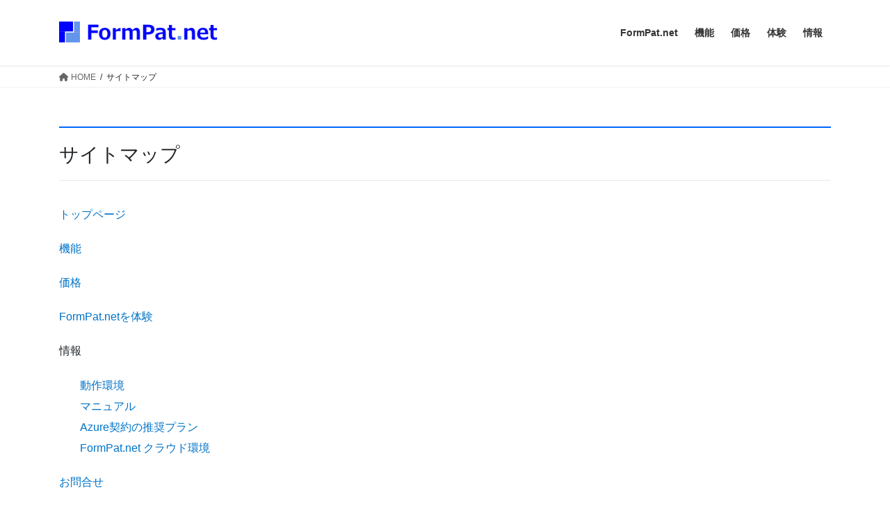

--- FILE ---
content_type: text/css
request_url: https://www.formpat.net/wp-content/themes/lightning-child/style.css?ver=20220705084300
body_size: 402
content:
/*
Theme Name: Lightning Child
Template: lightning
Author: Yasuo Suzuki
*/

@import url('../lightning/style.css');

a {
	outline: none;
	color: #0173c7;
	text-decoration: none;
}
a:hover {
	color: #6495ed;
	text-decoration: underline;
}

/* リンク付きの画像ホバーで半透明 */
a:hover img {
	opacity: 0.7 ;
}

/* ページタイトルのアイキャッチを画面幅一杯に表示 */
.page-header-image {
    width: 100%;
    overflow: hidden;
}
.page-header-image img {
    width: 100%;
}

/* ページタイトル(見出し)を非表示 2022/06/29 */
h1.page-header_pageTitle {
    display: none;
}

/* テーブルの文字サイズが小さいので改善 2022/07/05 */
table td, table th{
font-size:16px
}
